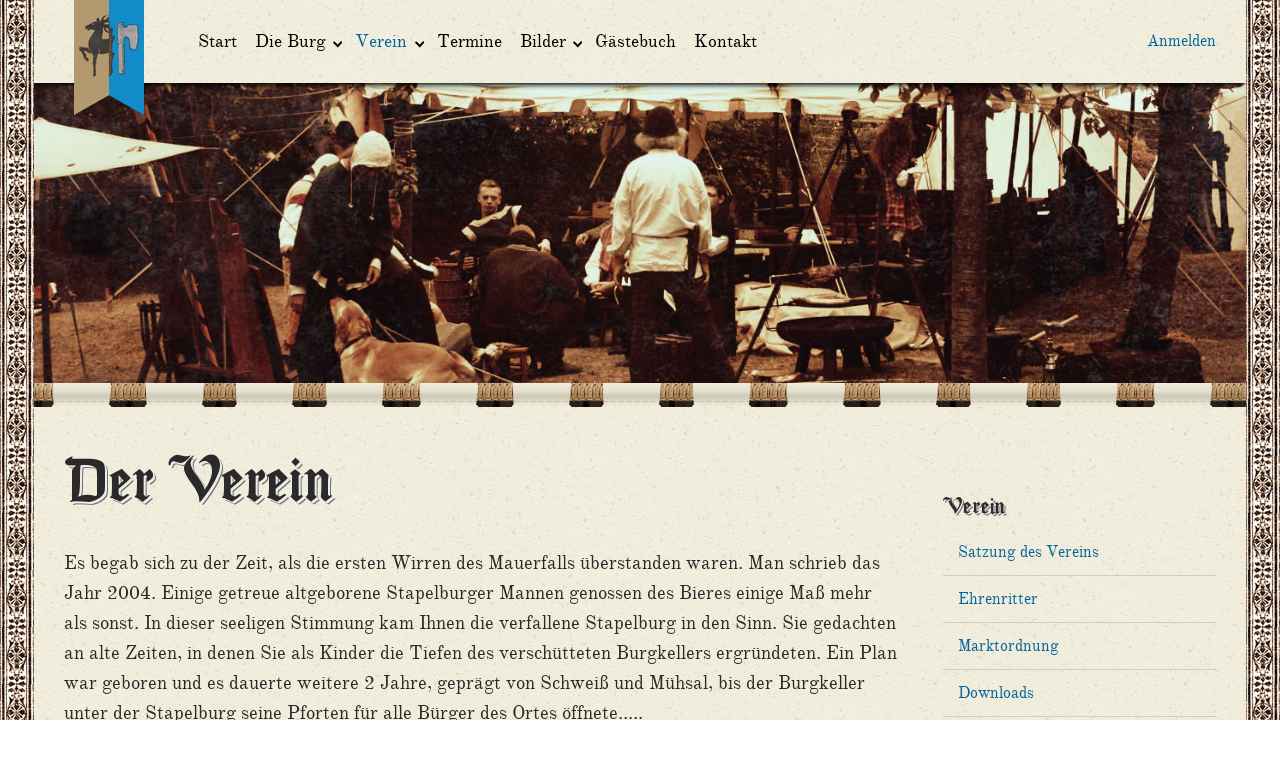

--- FILE ---
content_type: text/html; charset=utf-8
request_url: https://www.die-stapelburg.de/der-verein
body_size: 7882
content:
<!DOCTYPE html>
<!--[if lt IE 7]><html class="ie ie6 lt-ie10 lt-ie9 lt-ie8" lang="de" dir="ltr"><![endif]-->
<!--[if IE 7]><html class="ie ie7 lt-ie10 lt-ie9 lt-ie8" lang="de" dir="ltr"><![endif]-->
<!--[if IE 8]><html class="ie ie8 lt-ie10 lt-ie9" lang="de" dir="ltr"><![endif]-->
<!--[if IE 9]><html class="ie ie9 lt-ie10" lang="de" dir="ltr"><![endif]-->
<!--[if (gt IE 9)|!(IE)]><!--><html lang="de" dir="ltr" prefix="content: http://purl.org/rss/1.0/modules/content/ dc: http://purl.org/dc/terms/ foaf: http://xmlns.com/foaf/0.1/ og: http://ogp.me/ns# rdfs: http://www.w3.org/2000/01/rdf-schema# sioc: http://rdfs.org/sioc/ns# sioct: http://rdfs.org/sioc/types# skos: http://www.w3.org/2004/02/skos/core# xsd: http://www.w3.org/2001/XMLSchema#"><!--<![endif]-->
<head>
<meta name="google-site-verification" content="uALkwbYMcGemu2WdzrKWUbPRrclSi1rO6JcQaxSh1qQ" />
<meta charset="utf-8" />
<link rel="shortcut icon" href="https://www.die-stapelburg.de/sites/default/files/favicon_0.ico" type="image/vnd.microsoft.icon" />
<meta name="description" content="Es begab sich zu der Zeit, als die ersten Wirren des Mauerfalls überstanden waren. Man schrieb das Jahr 2004. Einige getreue altgeborene Stapelburger Mannen genossen des Bieres einige Maß mehr als sonst. In dieser seeligen Stimmung kam Ihnen die verfallene Stapelburg in den Sinn. Sie gedachten an alte Zeiten, in denen Sie als Kinder die Tiefen des verschütteten Burgkellers" />
<meta name="viewport" content="width=device-width, initial-scale=1" />
<meta name="MobileOptimized" content="width" />
<meta name="HandheldFriendly" content="true" />
<meta name="apple-mobile-web-app-capable" content="yes" />
<link rel="canonical" href="https://www.die-stapelburg.de/der-verein" />
<link rel="shortlink" href="https://www.die-stapelburg.de/node/70" />
<title>Der Verein | Die Stapelburg - Interessengemeinschaft Burgberg e.V</title>
<link type="text/css" rel="stylesheet" href="https://www.die-stapelburg.de/sites/default/files/css/css_xE-rWrJf-fncB6ztZfd2huxqgxu4WO-qwma6Xer30m4.css" media="all" />
<link type="text/css" rel="stylesheet" href="https://www.die-stapelburg.de/sites/default/files/css/css__LeQxW73LSYscb1O__H6f-j_jdAzhZBaesGL19KEB6U.css" media="all" />
<link type="text/css" rel="stylesheet" href="https://www.die-stapelburg.de/sites/default/files/css/css_ole0NVKeBDqT2lkfezSy7DbJ6Et6v5m25YQB8tUhBnU.css" media="all" />
<link type="text/css" rel="stylesheet" href="https://www.die-stapelburg.de/sites/default/files/css/css_k7my3Ywb9oKJaOgSudoC9036YcOuL5UgOgk1MaZoOmw.css" media="all" />
<link type="text/css" rel="stylesheet" href="https://www.die-stapelburg.de/sites/default/files/css/css_7u5833kRAn2TQmBuNM844ez4mpE5HqF6MQhHN-XbcOA.css" media="screen" />
<link type="text/css" rel="stylesheet" href="https://www.die-stapelburg.de/sites/default/files/css/css_J9DmrhpATwzIKlPACpo6Gu5yHB5jyDkcCxIK3knVrAs.css" media="only screen" />
<link type="text/css" rel="stylesheet" href="https://www.die-stapelburg.de/sites/default/files/css/css_4fP_hsERd0xQH7lNpVdbL7FJnil6bU35M5r8HYbtmeo.css" media="all" />

<!--[if (lt IE 9)&(!IEMobile 7)]>
<link type="text/css" rel="stylesheet" href="https://www.die-stapelburg.de/sites/default/files/css/css_vp3pjRzdKqWm4_rtucO-k6_b8rg4n7OPjuoPbfrgUhg.css" media="screen" />
<![endif]-->
<script src="https://www.die-stapelburg.de/sites/default/files/js/js_PXisNDMr2OpfZTIfTumyA6qlK_bT4tc8gwpHe8DLdUI.js"></script>
<script src="https://www.die-stapelburg.de/sites/default/files/js/js_VMxVVukkzX-_amCBDFRncNizM8ZJKQZmX0nxh-KB1YQ.js"></script>
<script src="https://www.die-stapelburg.de/sites/default/files/js/js_wAvQONjVF_bXOwSx9N0vX_Zew_XPGVNJH-sm60CXdqo.js"></script>
<script src="https://www.die-stapelburg.de/sites/default/files/js/js_L8aTkCRwr9UYljvEkc4xWXHCX1HeiZVUot55YnLQBnc.js"></script>
<script src="https://www.die-stapelburg.de/sites/default/files/js/js_RAbryHWfQzEy_BqmqpECSqZoALhIDsupTnT3c8tF6KE.js"></script>
<script src="https://www.die-stapelburg.de/sites/default/files/js/js_zoIR6wxkKoF46wcDgqzuONs_b9HoqrZKgR3ptlHozWg.js"></script>
<script>jQuery.extend(Drupal.settings, {"basePath":"\/","pathPrefix":"","ajaxPageState":{"theme":"diestapelburg","theme_token":"tU2oywPshYnDfp2mICWbr01LWEnqIZHmzj3EiVAmdJE","jquery_version":"1.7","js":{"0":1,"1":1,"sites\/all\/modules\/clientside_validation\/clientside_validation.ie8.js":1,"sites\/all\/modules\/clientside_validation\/clientside_validation.js":1,"sites\/all\/modules\/jquery_update\/replace\/jquery\/1.7\/jquery.min.js":1,"misc\/jquery-extend-3.4.0.js":1,"misc\/jquery-html-prefilter-3.5.0-backport.js":1,"misc\/jquery.once.js":1,"misc\/drupal.js":1,"sites\/all\/libraries\/fitvids\/jquery.fitvids.js":1,"sites\/all\/modules\/jquery_update\/replace\/ui\/ui\/minified\/jquery.ui.core.min.js":1,"sites\/all\/modules\/jquery_update\/replace\/ui\/external\/jquery.cookie.js":1,"sites\/all\/modules\/jquery_update\/replace\/misc\/jquery.form.min.js":1,"misc\/ajax.js":1,"sites\/all\/modules\/jquery_update\/js\/jquery_update.js":1,"sites\/all\/modules\/fit_text\/jquery.fittext.js":1,"sites\/all\/modules\/extlink\/extlink.js":1,"sites\/all\/modules\/modal_forms\/js\/modal_forms_register.js":1,"public:\/\/languages\/de_wEgp4qEkrMwn77wC1IwgcI_lM1RnCA8nTiOqcQK-9bU.js":1,"misc\/progress.js":1,"sites\/all\/modules\/ctools\/js\/modal.js":1,"sites\/all\/modules\/modal_forms\/js\/modal_forms_popup.js":1,"sites\/all\/modules\/responsive_menus\/styles\/meanMenu\/jquery.meanmenu.min.js":1,"sites\/all\/modules\/responsive_menus\/styles\/meanMenu\/responsive_menus_mean_menu.js":1,"sites\/all\/modules\/clientside_validation\/jquery-validate\/jquery.validate.js":1,"sites\/all\/modules\/fancy_login\/js\/fancy_login.js":1,"sites\/all\/libraries\/superfish\/jquery.hoverIntent.minified.js":1,"sites\/all\/libraries\/superfish\/superfish.js":1,"sites\/all\/libraries\/easing\/jquery.easing.js":1,"sites\/all\/libraries\/superfish\/supersubs.js":1,"sites\/all\/modules\/superfish\/superfish.js":1,"sites\/all\/themes\/diestapelburg\/scripts\/extras.js":1,"sites\/all\/themes\/diestapelburg\/scripts\/jquery.row-grid.js":1,"sites\/all\/themes\/adaptivetheme\/at_core\/scripts\/scalefix.js":1},"css":{"modules\/system\/system.base.css":1,"modules\/system\/system.menus.css":1,"modules\/system\/system.messages.css":1,"modules\/system\/system.theme.css":1,"misc\/ui\/jquery.ui.core.css":1,"misc\/ui\/jquery.ui.theme.css":1,"modules\/comment\/comment.css":1,"sites\/all\/modules\/date\/date_api\/date.css":1,"sites\/all\/modules\/date\/date_popup\/themes\/datepicker.1.7.css":1,"modules\/field\/theme\/field.css":1,"sites\/all\/modules\/freepager\/freepager.css":1,"modules\/node\/node.css":1,"modules\/search\/search.css":1,"modules\/user\/user.css":1,"sites\/all\/modules\/views_sexy_throbber\/css\/views_sexy_throbber.css":1,"sites\/all\/modules\/extlink\/extlink.css":1,"sites\/all\/modules\/views\/css\/views.css":1,"sites\/all\/modules\/ckeditor\/css\/ckeditor.css":1,"sites\/all\/modules\/codefilter\/codefilter.css":1,"sites\/all\/modules\/ctools\/css\/ctools.css":1,"sites\/all\/modules\/ctools\/css\/modal.css":1,"sites\/all\/modules\/modal_forms\/css\/modal_forms_popup.css":1,"sites\/all\/modules\/responsive_menus\/styles\/meanMenu\/meanmenu.min.css":1,"sites\/all\/modules\/fancy_login\/css\/fancy_login.css":1,"sites\/all\/libraries\/superfish\/css\/superfish.css":1,"sites\/all\/libraries\/superfish\/style\/stapelburg.css":1,"sites\/all\/themes\/adaptivetheme\/at_core\/css\/at.layout.css":1,"sites\/all\/themes\/diestapelburg\/css\/global.base.css":1,"sites\/all\/themes\/diestapelburg\/css\/global.styles.css":1,"sites\/all\/themes\/diestapelburg\/generated_files\/diestapelburg.responsive.layout.css":1,"sites\/all\/themes\/diestapelburg\/generated_files\/diestapelburg.responsive.styles.css":1,"sites\/default\/files\/fontyourface\/font.css":1,"public:\/\/fontyourface\/local_fonts\/OldStandard-normal-normal\/stylesheet.css":1,"public:\/\/fontyourface\/local_fonts\/Seagram-normal-normal\/stylesheet.css":1,"sites\/all\/themes\/diestapelburg\/generated_files\/diestapelburg.lt-ie9.layout.css":1}},"CToolsModal":{"loadingText":"Wird geladen ...","closeText":"Fenster schlie\u00dfen","closeImage":"\u003Cimg typeof=\u0022foaf:Image\u0022 class=\u0022image-style-none\u0022 src=\u0022https:\/\/www.die-stapelburg.de\/sites\/all\/modules\/ctools\/images\/icon-close-window.png\u0022 alt=\u0022Fenster schlie\u00dfen\u0022 title=\u0022Fenster schlie\u00dfen\u0022 \/\u003E","throbber":"\u003Cimg typeof=\u0022foaf:Image\u0022 class=\u0022image-style-none\u0022 src=\u0022https:\/\/www.die-stapelburg.de\/sites\/all\/modules\/ctools\/images\/throbber.gif\u0022 alt=\u0022Laden\u0022 title=\u0022Wird geladen ...\u0022 \/\u003E"},"modal-popup-small":{"modalSize":{"type":"fixed","width":300,"height":300},"modalOptions":{"opacity":0.85,"background":"#000"},"animation":"fadeIn","modalTheme":"ModalFormsPopup","throbber":"\u003Cimg typeof=\u0022foaf:Image\u0022 class=\u0022image-style-none\u0022 src=\u0022https:\/\/www.die-stapelburg.de\/sites\/all\/modules\/modal_forms\/images\/loading_animation.gif\u0022 alt=\u0022Wird geladen ...\u0022 title=\u0022Laden\u0022 \/\u003E","closeText":"Schlie\u00dfen"},"modal-popup-medium":{"modalSize":{"type":"fixed","width":550,"height":450},"modalOptions":{"opacity":0.85,"background":"#000"},"animation":"fadeIn","modalTheme":"ModalFormsPopup","throbber":"\u003Cimg typeof=\u0022foaf:Image\u0022 class=\u0022image-style-none\u0022 src=\u0022https:\/\/www.die-stapelburg.de\/sites\/all\/modules\/modal_forms\/images\/loading_animation.gif\u0022 alt=\u0022Wird geladen ...\u0022 title=\u0022Laden\u0022 \/\u003E","closeText":"Schlie\u00dfen"},"modal-popup-large":{"modalSize":{"type":"scale","width":0.8,"height":0.8},"modalOptions":{"opacity":0.85,"background":"#000"},"animation":"fadeIn","modalTheme":"ModalFormsPopup","throbber":"\u003Cimg typeof=\u0022foaf:Image\u0022 class=\u0022image-style-none\u0022 src=\u0022https:\/\/www.die-stapelburg.de\/sites\/all\/modules\/modal_forms\/images\/loading_animation.gif\u0022 alt=\u0022Wird geladen ...\u0022 title=\u0022Laden\u0022 \/\u003E","closeText":"Schlie\u00dfen"},"better_exposed_filters":{"views":{"termine":{"displays":{"block_1":{"filters":[]}}},"startseite":{"displays":{"block":{"filters":[]},"block_3":{"filters":[]},"block_4":{"filters":[]}}}}},"responsive_menus":[{"selectors":"#block-superfish-1","container":"body","trigger_txt":"\u003Cspan \/\u003E\u003Cspan \/\u003E\u003Cspan \/\u003E","close_txt":"x","close_size":"18px","position":"right","media_size":"768","show_children":"1","expand_children":"1","expand_txt":"+","contract_txt":"-","remove_attrs":"1","responsive_menus_style":"mean_menu"}],"extlink":{"extTarget":"_blank","extClass":"ext","extLabel":"(link is external)","extImgClass":true,"extSubdomains":1,"extExclude":"","extInclude":"\\.(pdf|PDF)","extCssExclude":"","extCssExplicit":"","extAlert":0,"extAlertText":"This link will take you to an external web site.","mailtoClass":"mailto","mailtoLabel":"(link sends e-mail)"},"urlIsAjaxTrusted":{"\/search\/node":true,"\/system\/ajax":true,"\/der-verein?destination=node\/70":true},"superfish":{"1":{"id":"1","sf":{"delay":"1200","animation":{"opacity":"show","height":["show","easeOutQuad"]},"speed":200,"autoArrows":true,"dropShadows":false,"disableHI":false},"plugins":{"supposition":false,"bgiframe":false,"supersubs":{"minWidth":"12","maxWidth":"37","extraWidth":1}}}},"ajax":{"edit-submit-1763251415":{"wrapper":"fancy_login_user_login_block_wrapper","callback":"fancy_login_user_login_block_ajax_callback","event":"mousedown","keypress":true,"prevent":"click","url":"\/system\/ajax","submit":{"_triggering_element_name":"op","_triggering_element_value":"Anmelden"}}},"fancyLogin":{"screenFadeColor":"white","screenFadeZIndex":"1000","loginBoxBackgroundColor":"white","loginBoxTextColor":"black","loginBoxBorderColor":"black","loginBoxBorderWidth":"3px","loginBoxBorderStyle":"solid","loginPath":"user\/login","dimFadeSpeed":100,"boxFadeSpeed":100,"hideObjects":0,"disableRegistration":0},"clientsideValidation":{"forms":{"user-login-form":{"errorPlacement":"1","general":{"errorClass":"error","wrapper":"li","validateTabs":0,"scrollTo":1,"scrollSpeed":"1000","disableHtml5Validation":1,"validateOnBlur":"1","validateOnBlurAlways":"0","validateOnKeyUp":"1","validateBeforeAjax":"0","validateOnSubmit":"1","showMessages":"0","errorElement":"label"},"rules":{"name":{"required":true,"messages":{"required":"Das Feld Benutzername ist erforderlich.","maxlength":"Benutzername muss weniger als 60 Werte enthalten."},"maxlength":60},"pass":{"required":true,"messages":{"required":"Das Feld Passwort ist erforderlich.","maxlength":"Passwort muss weniger als 128 Werte enthalten."},"maxlength":128}}},"search-form":{"errorPlacement":"1","general":{"errorClass":"error","wrapper":"li","validateTabs":0,"scrollTo":1,"scrollSpeed":"1000","disableHtml5Validation":1,"validateOnBlur":"1","validateOnBlurAlways":"0","validateOnKeyUp":"1","validateBeforeAjax":"0","validateOnSubmit":"1","showMessages":"0","errorElement":"label"},"rules":{"keys":{"maxlength":255,"messages":{"maxlength":"Zu suchende Schl\u00fcsselw\u00f6rter muss weniger als 255 Werte enthalten."}}}}},"general":{"usexregxp":0,"months":{"Januar":1,"Jan":1,"Februar":2,"Feb":2,"M\u00e4rz":3,"M\u00e4r":3,"April":4,"Apr":4,"Mai":5,"Juni":6,"Jun":6,"Juli":7,"Jul":7,"August":8,"Aug":8,"September":9,"Sep":9,"Oktober":10,"Okt":10,"November":11,"Nov":11,"Dezember":12,"Dez":12}},"groups":{"user-login-form":{},"search-form":{}}}});</script>
<!--[if lt IE 9]>
<script src="https://www.die-stapelburg.de/sites/all/themes/adaptivetheme/at_core/scripts/html5.js?r1lenl"></script>
<![endif]-->
</head>
<body class="html not-front not-logged-in one-sidebar sidebar-second page-node page-node- page-node-70 node-type-page site-name-hidden">
  <div id="skip-link" class="nocontent">
    <a href="#main-content" class="element-invisible element-focusable">Direkt zum Inhalt</a>
  </div>
    <header id="header" class="clearfix" role="banner">
    
  <div class="header-inner">
    <div id="branding" class="branding-elements clearfix">
            <div id="logo"> <a href="/" title="Startseite"><img class="site-logo image-style-none" typeof="foaf:Image" src="https://www.die-stapelburg.de/sites/default/files/wappen-stapelburg2_0.png" alt="Die Stapelburg - Interessengemeinschaft Burgberg e.V" /></a> </div>
                  <hgroup class="element-invisible" id="name-and-slogan">
                <h1 class="element-invisible" id="site-name"><a href="/" title="Startseite">Die Stapelburg - Interessengemeinschaft Burgberg e.V</a></h1>
                      </hgroup>
          </div>
            <div class="login-block">
      <a href="/user/login?destination=node/70">Anmelden</a>    </div>
        <div id="header-nav" class="region clearfix"> <div class="region region-header-nav"><div class="region-inner clearfix"><nav id="block-superfish-1" class="block block-superfish no-title" ><div class="block-inner clearfix">  
  
  <div class="block-content content"><ul id="superfish-1" class="menu sf-menu sf-main-menu sf-horizontal sf-style-stapelburg sf-total-items-7 sf-parent-items-3 sf-single-items-4"><li id="menu-236-1" class="first odd sf-item-1 sf-depth-1 sf-no-children"><a href="/" title="" class="sf-depth-1">Start</a></li><li id="menu-777-1" class="middle even sf-item-2 sf-depth-1 sf-total-children-4 sf-parent-children-0 sf-single-children-4 menuparent"><a href="/die-stapelburg-und-ihre-geschichte" class="sf-depth-1 menuparent">Die Burg</a><ul><li id="menu-1590-1" class="first odd sf-item-1 sf-depth-2 sf-no-children"><a href="/der-ort-stapelburg" class="sf-depth-2">Der Ort Stapelburg</a></li><li id="menu-1589-1" class="middle even sf-item-2 sf-depth-2 sf-no-children"><a href="/die-sage-der-stapelburg" class="sf-depth-2">Die Sage der Stapelburg</a></li><li id="menu-2267-1" class="middle odd sf-item-3 sf-depth-2 sf-no-children"><a href="/die-zeittafel-der-stapelburg" class="sf-depth-2">Die Stapelburg Zeittafel</a></li><li id="menu-1988-1" class="last even sf-item-4 sf-depth-2 sf-no-children"><a href="/das-21-stapelburger-burgfest" class="sf-depth-2">Das Burgfest</a></li></ul></li><li id="menu-1588-1" class="active-trail middle odd sf-item-3 sf-depth-1 sf-total-children-5 sf-parent-children-0 sf-single-children-5 menuparent"><a href="/der-verein" class="sf-depth-1 menuparent active">Verein</a><ul><li id="menu-1591-1" class="first odd sf-item-1 sf-depth-2 sf-no-children"><a href="/satzung-des-vereins" class="sf-depth-2">Satzung des Vereins</a></li><li id="menu-1986-1" class="middle even sf-item-2 sf-depth-2 sf-no-children"><a href="/ehrenritter-der-stapelburg" class="sf-depth-2">Ehrenritter</a></li><li id="menu-1987-1" class="middle odd sf-item-3 sf-depth-2 sf-no-children"><a href="/marktordnung" class="sf-depth-2">Marktordnung</a></li><li id="menu-1991-1" class="middle even sf-item-4 sf-depth-2 sf-no-children"><a href="/downloads" class="sf-depth-2">Downloads</a></li><li id="menu-2053-1" class="last odd sf-item-5 sf-depth-2 sf-no-children"><a href="/sponsoren-freunde" class="sf-depth-2">Sponsoren &amp; Freunde</a></li></ul></li><li id="menu-626-1" class="middle even sf-item-4 sf-depth-1 sf-no-children"><a href="/termine" class="sf-depth-1">Termine</a></li><li id="menu-1994-1" class="middle odd sf-item-5 sf-depth-1 sf-total-children-1 sf-parent-children-0 sf-single-children-1 menuparent"><a href="/bildergalerie" class="sf-depth-1 menuparent">Bilder</a><ul><li id="menu-2502-1" class="firstandlast odd sf-item-1 sf-depth-2 sf-no-children"><a href="/videos" class="sf-depth-2">Videos</a></li></ul></li><li id="menu-1938-1" class="middle even sf-item-6 sf-depth-1 sf-no-children"><a href="/gaestebuch" class="sf-depth-1">Gästebuch</a></li><li id="menu-1984-1" class="last odd sf-item-7 sf-depth-1 sf-no-children"><a href="/kontakt" class="sf-depth-1">Kontakt</a></li></ul></div>
  </div></nav></div></div> </div>
          </div>
  </header>
  <div id="header-image" class="region backgroundimage">  </div>
  <div id="page-border-top"></div>
  <div id="page" class="container page">             <div id="columns" class="columns clearfix">
      <div id="content-column" class="content-column" role="main">
        <div class="content-inner">    <section id="main-content">                     <header id="main-content-header" class="clearfix">
                      </header>
                              <h1 id="page-title"> Der Verein </h1>
                              <div id="content" class="region clearfix"> <div id="block-system-main" class="block block-system no-title" >  
  
  <article id="node-70" class="node node-page article clearfix" about="/der-verein" typeof="foaf:Document" role="article">          <div class="node-content"> <div class="field field-name-body field-type-text-with-summary field-label-hidden view-mode-full"><div class="field-items"><div class="field-item even" property="content:encoded"><p>Es begab sich zu der Zeit, als die ersten Wirren des Mauerfalls überstanden waren. Man schrieb das Jahr 2004. Einige getreue altgeborene Stapelburger Mannen genossen des Bieres einige Maß mehr als sonst. In dieser seeligen Stimmung kam Ihnen die verfallene Stapelburg in den Sinn. Sie gedachten an alte Zeiten, in denen Sie als Kinder die Tiefen des verschütteten Burgkellers ergründeten. Ein Plan war geboren und es dauerte weitere 2 Jahre, geprägt von Schweiß und Mühsal, bis der Burgkeller unter der Stapelburg seine Pforten für alle Bürger des Ortes öffnete.....</p>
<p>	Mit der Gründung des Vereins "Interessengemeinschaft Burgberg e.V." Stapelburg im November 2004 wurde die rechtliche Grundlage für ein beispielloses ehrenamtliches Engagement in der Vereintätigkeit unseres Ortes geschaffen.</p>
<p>	In nur wenigen Monaten organisierten sich bis zu einhundert geschichtlich interessierte und heimatverbundene Bürger als aktive und passive Mitglieder in unserem Verein.</p>
<p>	Heute, nach über zehn jähriger Vereinsgeschichte können wir mit Stolz auf die geleistete Arbeit zurückblicken. Durch jährlich weit über tausend Stunden ehrenamlicher Arbeit wurde für unsere Gemeinde ein fast vergessenes Kulturgut wieder entdeckt und umfangreich saniert.</p>
<p>	Die<strong> "Stapelburg" </strong>reiht sich damit nahtlos in die zahlreichen interessanten mittelalterlichen Baudenkmäler unserer Region ein und hat sich zu einem beliebten Ausflugsziel entwickelt.</p>
<p>	Ein Besuch lohnt sich ! Begeben Sie sich auf eine Zeitreise ins<strong> "Erlebnis Mittelalter "</strong> -  oder mache Sie mit bei der Erforschung und Erhaltung dieses mittelalterlichen Kulturgutes am Rande des Nordharzes - und werden Sie Vereinsmitglied ! </p>
</div></div></div> </div>
        <div id="comment-wrapper-nid-70"></div> <span property="dc:title" content="Der Verein" class="rdf-meta element-hidden"></span><span property="sioc:num_replies" content="0" datatype="xsd:integer" class="rdf-meta element-hidden"></span> 
</article>

  </div> </div>
                      </section> </div>
         </div>
            <div class="region region-sidebar-second sidebar"><div class="region-inner clearfix"><nav id="block-menu-block-1" class="block block-menu-block"  role="navigation"><div class="block-inner clearfix">  
      <h2 class="block-title">Verein</h2>
  
  <div class="block-content content"><div class="menu-block-wrapper menu-block-1 menu-name-main-menu parent-mlid-0 menu-level-2">
  <ul class="menu clearfix"><li class="first leaf menu-mlid-1591 menu-depth-2 menu-item-1591"><a href="/satzung-des-vereins">Satzung des Vereins</a></li><li class="leaf menu-mlid-1986 menu-depth-2 menu-item-1986"><a href="/ehrenritter-der-stapelburg">Ehrenritter</a></li><li class="leaf menu-mlid-1987 menu-depth-2 menu-item-1987"><a href="/marktordnung">Marktordnung</a></li><li class="leaf menu-mlid-1991 menu-depth-2 menu-item-1991"><a href="/downloads">Downloads</a></li><li class="last leaf menu-mlid-2053 menu-depth-2 menu-item-2053"><a href="/sponsoren-freunde">Sponsoren &amp; Freunde</a></li></ul></div>
</div>
  </div></nav><section id="block-views-termine-block-1" class="block block-views" ><div class="block-inner clearfix">  
      <h2 class="block-title">Nächster Termin</h2>
  
  <div class="block-content content"><div class="view view-termine view-id-termine view-display-id-block_1 view-dom-id-4895512e89b2cc7c6515df277fd6db48">
        
  
  
      <div class="view-content">
        <div class="views-row views-row-1 views-row-odd views-row-first views-row-last contextual-links-region">
      
          <span class="date-display-single" property="dc:date" datatype="xsd:dateTime" content="2025-12-05T18:00:00+01:00">Freitag, 5 Dezember, 2025 - 18:00</span>
<strong>Vereinsweihnachtsfeier</strong>

    
  <div class="views-field views-field-contextual-links">        <span class="field-content"></span>  </div>  </div>
    </div>
  
  
  
  
  
  
</div></div>
  </div></section></div></div>    </div>
     </div>
      <footer id="footer" class="clearfix" role="contentinfo"> <div class="region region-footer"><div class="region-inner clearfix"><section id="block-block-1" class="block block-block" ><div class="block-inner clearfix">  
      <h2 class="block-title">Bedürfet Ihr eines Rates?</h2>
  
  <div class="block-content content"><p><a class="k-link" href="/kontakt">Schreibt uns</a></p>
<p>© Interessengemeinschaft Burgberg e.V.<br />
Trift 5, 38871 Stapelburg</p>
</div>
  </div></section><nav id="block-menu-block-2" class="block block-menu-block no-title"  role="navigation"><div class="block-inner clearfix">  
  
  <div class="block-content content"><div class="menu-block-wrapper menu-block-2 menu-name-menu-footer-menue parent-mlid-0 menu-level-1">
  <ul class="menu clearfix"><li class="first leaf menu-mlid-2427 menu-depth-1 menu-item-2427"><a href="/haftungsausschluss">Haftungsausschluss</a></li><li class="leaf menu-mlid-2425 menu-depth-1 menu-item-2425"><a href="/hausordnung">Hausordnung</a></li><li class="last leaf menu-mlid-2426 menu-depth-1 menu-item-2426"><a href="/impressum">Impressum</a></li></ul></div>
</div>
  </div></nav><div id="block-block-4" class="block block-block no-title" ><div class="block-inner clearfix">  
  
  <div class="block-content content"><p><a class="nicklink" href="http://nickstedt.de" title="nickstedt webdesign">nickstedt</a></p>
</div>
  </div></div></div></div> </footer>
    <div id="left"></div>
  <div id="right"></div>
  <div class="region region-page-bottom"><div class="region-inner clearfix"><div id="fancy_login_dim_screen"></div><div id="fancy_login_login_box"><div id="fancy_login_form_contents"><a href="#" id="fancy_login_close_button">X</a><div id="fancy_login_user_login_block_wrapper"><form action="/der-verein?destination=node/70" method="post" id="user-login-form" accept-charset="UTF-8"><div><div class="form-item form-type-textfield form-item-name">
  <label for="edit-name--2">Benutzername <span class="form-required" title="Diese Angabe wird benötigt.">*</span></label>
 <input type="text" id="edit-name--2" name="name" value="" size="15" maxlength="60" class="form-text required" />
</div>
<div class="form-item form-type-password form-item-pass">
  <label for="edit-pass--2">Passwort <span class="form-required" title="Diese Angabe wird benötigt.">*</span></label>
 <input type="password" id="edit-pass--2" name="pass" size="15" maxlength="128" class="form-text required" />
</div>
<div class="item-list"><ul><li class="even first last"><a href="/user/password" title="Ein neues Passwort per E-Mail anfordern.">Neues Passwort anfordern</a></li></ul></div><input type="hidden" name="form_build_id" value="form-27QEQyMPEORk0GSocVRyoLrjQo6nTS85-39uI9snJS0" />
<input type="hidden" name="form_id" value="fancy_login_user_login_block" />
<div class="form-actions form-wrapper" id="edit-actions--2"><input type="submit" id="edit-submit-1763251415" name="op" value="Anmelden" class="form-submit" /></div></div></form></div></div></div></div></div><script>/* Output by FitVids module */
(function ($) {
    Drupal.behaviors.fitvids = {
      attach: function (context, settings) {
if ($(".media-youtube-outer-wrapper").length) {
 $(".media-youtube-outer-wrapper").removeAttr("style");
 $(".media-youtube-preview-wrapper").removeAttr("style");
 $(".media-youtube-outer-wrapper").removeClass("media-youtube-outer-wrapper");
 $(".media-youtube-preview-wrapper").removeClass("media-youtube-preview-wrapper");
}
if ($(".media-vimeo-outer-wrapper").length) {
 $(".media-vimeo-outer-wrapper").removeAttr("style");
 $(".media-vimeo-preview-wrapper").removeAttr("style");
 $(".media-vimeo-outer-wrapper").removeClass("media-vimeo-outer-wrapper");
 $(".media-vimeo-preview-wrapper").removeClass("media-vimeo-preview-wrapper");
}
$(".region", context).fitVids();
}
      };
    }(jQuery));</script>
<script>// Output by Fit Text module
jQuery(".view-header h2").fitText(1.2);
</script>
<script src="https://www.die-stapelburg.de/sites/default/files/js/js_BtYET4zGD5BBeNTxNsBZfi6gYFlytQ2djDH3GuHImqY.js"></script>
</body>
</html>


--- FILE ---
content_type: text/css
request_url: https://www.die-stapelburg.de/sites/default/files/css/css_7u5833kRAn2TQmBuNM844ez4mpE5HqF6MQhHN-XbcOA.css
body_size: 9404
content:
.container{margin:0 auto;}.content-inner{min-height:1px;}.lt-ie7 .content-inner{height:1px;}#content-column,.content-column{width:100%;}.clearfix:after{content:"";display:table;clear:both;}.clearfix{zoom:1;}.one-column .region,div.at-panel .region-conditional-stack{float:none;display:block;clear:both;width:100%;}.lt-ie8 .at-panel{overflow:hidden;}
article,aside,details,figcaption,figure,footer,header,hgroup,nav,section,summary{display:block;}audio,canvas,video{display:inline-block;*display:inline;*zoom:1;}audio:not([controls]){display:none;height:0;}[hidden]{display:none;}html{font-size:100%;-webkit-text-size-adjust:100%;line-height:1.8;height:100%;overflow-y:scroll;}body{min-height:100%;margin:0;padding:0;-webkit-font-smoothing:antialiased;font-smoothing:antialiased;text-rendering:optimizeLegibility\9;}button,input,select,textarea{font-family:sans-serif;}a:focus{outline:thin dotted;}a:hover,a:active{outline:0;}h1{font-size:2em;margin:0.67em 0;}h2{font-size:1.5em;margin:0.83em 0;}h3{font-size:1.17em;margin:1em 0;}h4{font-size:1em;margin:1.33em 0;}h5{font-size:0.83em;margin:1.67em 0;}h6{font-size:0.75em;margin:2.33em 0;}abbr[title]{border-bottom:1px dotted;}b,strong{font-weight:700;}blockquote{margin:1em 40px;}dfn{font-style:italic;}mark{background:#ff0;color:#000;}p,pre{margin:0 0 1.5em;}pre,code,kbd,samp{font-family:monospace,serif;_font-family:'courier new',monospace;font-size:1em;}pre{white-space:pre;white-space:pre-wrap;word-wrap:break-word;}q{quotes:none;}q:before,q:after{content:'';content:none;}small{font-size:75%;}sub,sup{font-size:75%;line-height:0;position:relative;vertical-align:baseline;}sup{top:-0.5em;}sub{bottom:-0.25em;}dl,menu,ol,ul{margin:1em 0;}dd{margin:0 0 0 40px;}menu,ol,ul{padding:0 0 0 40px;}nav ul,nav ol{list-style:none;list-style-image:none;}img{-ms-interpolation-mode:bicubic;}svg:not(:root){overflow:hidden;}figure{margin:0;}form{margin:0;}fieldset{margin:0 2px;padding:0.35em 0.625em 0.75em;}legend{border:0;padding:0;white-space:normal;*margin-left:-7px;}button,input,select,textarea{font-size:100%;margin:0;vertical-align:baseline;*vertical-align:middle;}button,input{line-height:normal;}button,input[type="button"],input[type="reset"],input[type="submit"]{cursor:pointer;-webkit-appearance:button;*overflow:visible;}button[disabled],input[disabled]{cursor:default;}input[type="checkbox"],input[type="radio"]{box-sizing:border-box;padding:0;*height:13px;*width:13px;}input[type="search"]{-webkit-appearance:textfield;-moz-box-sizing:content-box;-webkit-box-sizing:content-box;box-sizing:content-box;}input[type="search"]::-webkit-search-decoration,input[type="search"]::-webkit-search-cancel-button{-webkit-appearance:none;}button::-moz-focus-inner,input::-moz-focus-inner{border:0;padding:0;}textarea{overflow:auto;vertical-align:top;}table{border:1px solid;border-spacing:0;border-collapse:collapse;font-size:inherit;font:100%;}#main-content,.block-inner,.pane-inner,.menu-wrapper,.branding-elements,.breadcrumb-wrapper,.attribution,.at-panel .rounded-corner,.block-panels-mini > .block-title,div.messages{margin-left:10px;margin-right:10px;}#content .panel-display,#content .panel-flexible{margin-left:-10px;margin-right:-10px;}img{height:auto;-ms-interpolation-mode:bicubic;}img,embed,object,video{max-width:100%;}.lt-ie9 img,.lt-ie9 object,.lt-ie9 embed,.lt-ie9 video{max-width:none;}#map img,.gmap img,.view-gmap img,.openlayers-map img,#getlocations_map_canvas img,#locationmap_map img,.geofieldMap img,.views_horizontal_slider img{max-width:none !important;}header[role=banner],.content-inner,.nav,.region-sidebar-first,.region-sidebar-second,.region-secondary-content,.region-tertiary-content,.region-footer{overflow:visible;word-wrap:break-word;}.ir{display:block !important;text-indent:100%;white-space:nowrap;overflow:hidden;border:0;font:0/0 a;text-shadow:none;color:transparent;background-color:transparent;}.element-invisible{border:0;clip:rect(1px 1px 1px 1px);clip:rect(1px,1px,1px,1px);height:1px;overflow:hidden;padding:0;position:absolute;width:1px;}.element-invisible.element-focusable:active,.element-invisible.element-focusable:focus{clip:auto;height:auto;overflow:visible;position:static;width:auto;}.offscreen{position:absolute;top:-99999em;width:1px;height:1px;overflow:hidden;outline:0;}.element-hidden{display:none;}
*{box-sizing:border-box;}html{background:#fff;color:#2a2a2a;}body{font-family:"Arial",Trebuchet MS,Helvetica Neue,Helvetica,sans-serif;font-size:99.5%;line-height:1.9em;background:#fff url(/sites/all/themes/diestapelburg/images/main-content-bg.png);margin:0 34px;}.field-name-field-extra-text{font-size:1.8em;margin-bottom:25px;line-height:1.3em;}h1,h2,h3,h4,h5{color:#2d2d2d;font-family:"UnifrakturMaguntia",Arial,Helvetica,sans-serif;font-weight:normal;line-height:1.3em;}h1{font-size:1em;line-height:1.2em;color:#707070;text-shadow:2px 2px 0 #EEEEEE,3px 3px 0 #707070;}h2{font-size:2em;text-shadow:1px 1px 0 #EEEEEE,2px 2px 0 #707070;}h3{font-size:1.5em;text-shadow:1px 1px 0 #EEEEEE,2px 2px 0 #707070;}h4{}h5{}h6{}p{font-size:1.2em;}b,strong{}i,em{}dfn{}sup{}sub{}del{}ins{}blockquote{}cite{}q{}address{}ul{}ol{}li{}dl{}dd{}dt{}abbr{}acronym{}pre,code,tt,samp,kbd,var{font-family:Consolas,Monaco,'Courier New',Courier,monospace,sans-serif;}.sidebar .block p{margin:0;padding:15px 0;}.login-block{float:right;margin-top:16px;position:relative;z-index:30;}#page{}#page .container{}#header{background:#fff url(/sites/all/themes/diestapelburg/images/main-content-bg.png);padding:10px 0;-webkit-box-shadow:0 5px 5px -3px #000000;box-shadow:0 5px 5px -3px #000000;position:relative;width:100%;z-index:400;}.header-inner{margin-left:auto;margin-right:auto;max-width:1200px;width:95%;position:relative;}.backgroundimage{max-height:380px;min-height:300px;background-image:url(/sites/all/themes/diestapelburg/images/rotate/rotate.php);background-color:#fff;background-repeat:no-repeat;background-attachment:relativ;background-position:center top;background-size:cover !important;position:relative;}#header-image .block-inner{margin:0;line-height:0;}#header-image .block{margin:0;}#header-image .block img{width:100%;}.overlay{height:100%;left:0;position:absolute;top:0;width:100%;z-index:10;background:url(/sites/all/themes/diestapelburg/images/overlay.png);}.front #header-image{min-height:80px;background:#0f9b88;position:relative;}#header-nav{display:block;margin-left:10%;}#header-nav .block{margin-bottom:0;}#page-border-top{background:url(/sites/all/themes/diestapelburg/images/page-border.png) repeat-x left top;height:24px;}#columns{margin:0;padding:0 20px;position:relative;top:0;}.content-inner{}#content-column{}#main-content{padding:40px 0;}.front #main-content{padding:40px 0;}#content{}#footer{padding:0;background:#000 url(/sites/all/themes/diestapelburg/images/footer-bg-2.jpg) top center;text-align:center;}#footer p{color:#f1eddc;line-height:1.2em;}#footer h2{color:#f1eddc;margin:15px 0;padding-bottom:15px;text-shadow:none;}.region-footer{background:url(/sites/all/themes/diestapelburg/images/footer-region-bg.png) repeat-x center top;padding:100px 20px 40px;}.region-footer .region-inner{width:100%;max-width:960px;margin:0 auto;}#content .panel-display{}#page-wrapper{}#page-wrapper .container{}#leaderboard-wrapper{}#leaderboard-wrapper .container{}#header-wrapper{background:rgba(255,192,203,0.5);}#header-wrapper .container{}#nav-wrapper{}#nav-wrapper .container{}#breadcrumb-wrapper{}#breadcrumb-wrapper .container{}#messages-help-wrapper{}#messages-help-wrapper .container{}#secondary-content-wrapper{}#secondary-content-wrapper .container{}#content-wrapper{}#content-wrapper .container{}#tertiary-content-wrapper{}#tertiary-content-wrapper .container{}.region-burgfest-content{background-image:url(/sites/all/themes/diestapelburg/images/rotateb/rotate.php);background-color:#f2eedd;background-position:center top;background-repeat:no-repeat;background-size:cover;color:#eae1d0;overflow:hidden;text-align:center;margin-bottom:3em;border-bottom:2px dotted #1d0f0f;border-top:2px dotted #1d0f0f;}.region-burgfest-content .region-inner{margin:0 auto;max-width:600px;padding:0;position:relative;}.region-burgfest-content .region-inner .block{margin:0;}.region-burgfest-content .region-inner .block-inner{margin:70px 20px;padding:30px 0;}.region-burgfest-content h2{font-size:4em;margin:0 0 20px 0;color:#eae1d0;line-height:.8em;text-shadow:none;}.region-burgfest-content h3{font-size:2em;color:#eae1d0;line-height:.9em;text-shadow:none;}.region-burgfest-content .views-field-field-countdown{font-size:1.4em;}.countdownHolder{display:none;}#footer-wrapper{background:rgba(255,192,203,0.5);}#footer-wrapper .container{}#branding{float:left;margin:0 10px;position:absolute;z-index:200;top:-10px;}#logo{padding:0;}#logo img{vertical-align:bottom;}#name-and-slogan{}#site-name{margin:0;}#site-name a{}#site-name a:link,#site-name a:visited{text-decoration:none;}#site-name a:hover,#site-name a:focus{text-decoration:underline;}#site-slogan{margin:0;}#main-content-header{}#page-title{color:#2A2A2A;margin:0 auto;font-size:3.5em;padding:0 0 35px 0;}.feed-icon{}#aggregator .feed-source .feed-icon{display:inline;float:none;margin-right:10px;}.feed-details dt,.feed-details dd{display:inline;margin:0;}.more-link{}ul.links{margin:0;padding:0;}ul.links.inline{display:block;}ul.links li{display:inline;list-style:none;padding:0 10px 0 0;}.search-results{margin:0;}#block-menu-block-split-0 .menu li{list-style:none;text-transform:uppercase;font-size:18px;margin-bottom:10px;}#block-menu-block-split-0 .menu li a{color:#6f6f6f;}#block-menu-block-split-0 .menu li a:hover,#block-menu-block-split-0 .menu li.active-trail a{color:#39BDBA;}.region{}.region-inner{}.region-inner .region-inner{}.region-header{}.region-help{}.region-secondary-content{}.region-highlighted{}.region-content-aside{margin-bottom:40px;}.sidebar{padding-top:30px;position:relative;top:-19px;margin-top:40px;}.sidebar .region-inner{margin:15px 0 15px 0;}.region-sidebar-first{}.region-sidebar-second{}.region-tertiary-content{}#page .three-3x33 .region{}#page .three-3x33 .region-three-33-third{margin-right:0;}.mehr a{padding:0;border-bottom:1px dashed #000;}a{text-decoration:none;color:#036599;}a:link,a:visited{color:#036599;}a:active,a.active{}a:hover,a:focus{color:#000;}.nav{clear:both;margin:10px 0;}.nav ul,.nav ul.menu{margin:0;padding:0;}.nav li,.nav ul.menu li{display:inline;float:left;list-style:none;margin:0;padding:0;}.nav li a,.nav ul.menu li a{display:block;white-space:nowrap;padding:0 10px;}.nav li a:visited,.nav ul.menu li a:visited{}.nav li a:hover,.nav li a:focus,.nav ul.menu li a:hover,.nav ul.menu li a:focus{}.nav .block{margin-bottom:0;}ul.menu{padding-left:15px;}ul.menu ul{padding-left:15px;}ul.menu ul ul{}ul.menu ul ul ul{}ul.menu li{margin:0;}ul.menu li.collapsed,ul.menu li.expanded,ul.menu li.leaf{list-style-image:none;list-style-type:none;}ul.menu li a{}ul.menu li a:link,ul.menu li a:visited{}ul.menu li a:active,ul.menu li a.active{}ul.menu li a:hover,ul.menu li a:focus{text-decoration:none;}ul.menu li.active a,ul.menu li.active-trail a{}ul.menu li.first,ul.menu li.last{}.block .menu li.content{padding:0;}.book-navigation{}.book-navigation .page-links{}.book-navigation .page-previous{}.book-navigation .page-next{}.book-navigation .page-up{min-width:2em;white-space:nowrap;}.book-navigation .menu{margin-left:0;}#breadcrumb{margin:10px 0;}#breadcrumb .breadcrumb-label{font-size:1em;display:inline;padding-right:10px;}#breadcrumb .breadcrumb-label:after{content:":";}#breadcrumb ol{margin:0;padding:0;}#breadcrumb .with-breadcrumb-label ol{display:inline;}#breadcrumb li{list-style:none;display:inline;}#breadcrumb li.crumb-first{}#breadcrumb li.crumb-last{}#breadcrumb a{}#breadcrumb a:link,#breadcrumb a:visited{}#breadcrumb a:active,#breadcrumb a.active{}#breadcrumb a:hover,#breadcrumb a:focus{}ul.pager{clear:both;margin:0;text-align:center;}.item-list ul.pager li{margin:0;}ul.pager li{background-image:none;display:inline;list-style-type:none;padding:.5em;}ul.pager li.pager-current{font-weight:700;}.block ul.pager li{margin:0;}ul.pager li{}ul.pager li a{}ul.pager li a:link,ul.pager li a:visited{}ul.pager li a:active,ul.pager li a.active{}ul.pager li a:hover,ul.pager li a:focus{}ul.pager li.pager-item{}ul.pager li.first{}ul.pager li.last{}ul.pager li.pager-current{}ul.pager li.pager-first{}ul.pager li.pager-previous{}ul.pager li.pager-next{}ul.pager li.pager-last{}#skip-link{left:50%;margin-left:-6.5em;margin-top:0;padding:0 0.5em;position:absolute;width:12em;z-index:50;}#skip-link a{background:#444;background:rgba(0,0,0,0.6);color:#fff;display:block;line-height:2;padding:0;text-align:center;text-decoration:none;}#skip-link a:link,#skip-link a:visited{background:#444;background:rgba(0,0,0,0.6);color:#fff;display:block;line-height:2;padding:0;text-align:center;text-decoration:none;}#skip-link a:hover,#skip-link a:focus,#skip-link a:active{outline:0;}#tasks{margin-bottom:15px;}ul.primary{border-bottom-color:#ccc;margin:20px 0;padding:0 0 0 5px;}ul.primary li{display:block;float:left;margin:0 1px -1px;}ul.primary li a{background-color:#f5f5f5;border-color:#ccc;margin-right:1px;padding:0 10px;display:block;float:left;height:1.5em;line-height:1.5em;}ul.primary li a:hover,ul.primary li a:focus{background-color:#eee;border-color:#ccc;}ul.primary li.active a,ul.primary li.active a:hover,ul.primary li.active a:focus{background-color:#fff;border-bottom-color:#fff;}ul.secondary{border-bottom:1px solid #ccc;margin:1em 0 0;padding:0 .3em 1em;}ul.secondary li{border-right:0;list-style:none;padding:0 10px 0 0;}ul.secondary li a{}ul.secondary li a:hover,ul.secondary li a.active{border-bottom:none;text-decoration:underline;}ul.action-links{margin:20px 0 0;list-style:none;}ul.action-links li{}.field{}.field-label-above{}.field-label-inline{}.field-label{font-size:1em;font-weight:700;font-family:inherit;line-height:inherit;margin:0;}.field-type-image{}.field-type-image .caption{}.field-type-image .full-caption{}.field-type-image .teaser-caption{}.field-type-taxonomy-term-reference{margin-bottom:1.5em;}.field-type-taxonomy-term-reference.field-label-inline .field-items{margin:0;padding:0;}.field-type-taxonomy-term-reference.field-label-inline .field-item{display:inline;list-style:none;padding:0 10px 0 0;}.field-type-text{}.field-type-text-long{}.field-type-text-with-summary{}.field-type-file{}.field-type-number-integer{}.field-type-number-decimal{}.field-type-number-float{}.field-type-list-text{}.field-type-list-boolean{}.field-type-list-integer{}.field-type-list-float{}.field-type-datetime{}.field-type-node-reference{}.field-type-user-reference{}.field-name-body{}.field-name-field-image{}.field-name-field-tags{}.field-name-field-FIELDNAME{}.ia-n .field-type-image,.iat-n .field-type-image{}.ia-l .field-type-image figure,.iat-l .field-type-image figure{margin:5px 20px 15px 0;}.ia-c .field-type-image figure,.iat-c .field-type-image figure{margin:5px auto 15px;}.ia-r .field-type-image figure,.iat-r .field-type-image figure{margin:5px 0 15px 20px;}.block{margin-bottom:20px;}.sidebar .block{}.sidebar .block .block-inner{padding:20px 0;border-bottom:4px double #ccc;}.block-inner{}.block.first{}.block.last{}.block.odd{}.block.even{}.block-title{margin:0 0 .8em 0;}.sidebar .block-title{font-size:1.3em;margin-bottom:10px;}.block-content{}.menu-block-1 .menu{margin:0;padding:0;}.menu-block-1 .menu-depth-2{}.menu-block-1 .expanded a{margin-bottom:0;}.menu-block-1 a{border-bottom:1px solid #ccc;display:block;padding:8px 15px;position:relative;z-index:1;}.menu-block-1 ul li ul li a{background:none repeat scroll 0 0 #f2f2f2;border-bottom:1px solid #e4e4e4;display:block;margin-bottom:0;padding:6px 8px 6px 20px;}.menu-block-1 ul li.last a{border-bottom:none;}.menu-block-1 ul li ul li.last a{border-bottom:medium none;}.menu-block-1 a:hover{background:rgba(230,226,211,.9)}.menu-block-1 a.active{background:rgba(230,226,211,.3)}.block-content{}.block-content ul,.block-content ol{padding:0 0 0 15px;}.block-content li{margin:0;padding:0;}#block-aggregator-category-1{}#block-aggregator-feed-1{}#block-block-1{}#block-blog-recent{}#block-book-navigation{}#block-comment-recent{}#block-forum-active{}#block-forum-new{}#block-locale-language{}#block-menu-menu-NAME{}#block-node-recent{}#block-node-syndicate{}#block-poll-recent{}#block-profile-author-information{}#block-search-form{}#block-shortcut-shortcuts{}#block-statistics-popular{}#block-system-main-menu{}#block-system-management{}#block-system-navigation{}#block-system-user-menu{}#block-system-help{}#block-system-main{}#block-system-powered-by{}#block-user-login{}#block-user-new{}#block-user-online{}.node{margin-bottom:20px;}.node.node-promoted{}.node.node-sticky{}.node.node-by-viewer{}.node.node-teaser{}.node.node-full{}.node.odd{}.node.even{}.node .node-title{margin:0;}.node .user-picture{}.node .submitted{}.node .submitted .username{}.node .submitted time{}.node .node-content{}.node ul.links{}.node ul.links li{}.node ul.links li a{}.node ul.links li.node-read-more a{}.node ul.links li.comment-add a{}.node ul.links li.comment-comments a{}.node ul.links li.comment-new-comments a{}.node ul.links li.blog-sernames-blog a{}.node ul.links li.print-html a{}.node ul.links li.print-email a{}.node ul.links li.print-pdf a{}.preview .node{}.node-page{}.node-article{}.node-book{}.node-forum{}.node-poll{}#comments{margin:1.5em 0;}#comments h2{}#comments h2.comment-title{margin:0;}#comments h2.comment-form{margin:0;}.comment{margin-bottom:20px;}.comment.first{}.comment.last{}.comment.odd{}.comment.even{}.comment .user-picture{}.comment .submitted{}.comment .submitted p{}.comment .submitted .username{}.comment .submitted time{}.comment .user-signature{}.comment ul.links{}.comment-title{margin:0;}.comment-new{}.comment-by-anonymous{}.comment-by-node-author{}.comment-by-viewer{}.comment-title-hidden{}.comment-with-picture{}.comment-with-signature{}.comment-preview{}.new{color:#c00;}.indented{margin-left:40px;}.form-item{}.form-item input.error,.form-item textarea.error,.form-item select.error{border:1px solid #c00;}.form-item label{font-weight:700;}.form-item label.option{}.marker,.form-required{color:#c00;}.form-item .description{font-size:0.85em;}.form-checkboxes .form-item,.form-radios .form-item{}.form-submit{}.container-inline div,.container-inline label{display:inline;}fieldset{border:1px solid #ccc;}.tips{}a.button{-webkit-appearance:button;-moz-appearance:button;appearance:button;}.password-parent,.confirm-parent{margin:0;}table{margin:10px 0;padding:0;width:100%;}table.sticky-header{z-index:10;}table,thead,tbody,tr,th,td{border-color:#ccc;}table,td,th{vertical-align:middle;}caption,th,td{text-align:left;}thead tr{font-weight:700;background-color:#e5e5e5;}td,th{border-bottom:0;margin:0;padding:5px 7px;}tbody{}tbody tr{border-top:1px solid #ccc;}tr.odd{background:#fff;}tr.info,tr.even,tr:nth-child(2n+2){border-bottom:0;background-color:#f5f5f5;}tr.drag{}tr.drag-previous{}tr.odd td.active{background-color:#eee;}tr.even td.active{background-color:#ebebeb;}.lt-ie8 tr{}.lt-ie8 tr.even,.lt-ie8 tr.odd{}.lt-ie8 tr.even th,.lt-ie8 tr.even td,.lt-ie8 tr.odd th,.lt-ie8 tr.odd td{}#forum td{}#forum td .created,#forum td .posts,#forum td .topics,#forum td .last-reply,#forum td .replies,#forum td .pager{white-space:normal;}div.messages{margin-bottom:10px;margin-top:10px;}div.messages ul{margin-top:0;margin-bottom:0;}div.status{}div.warning{}tr.warning{}div.error,tr.error{}.error{}.warning{}.node-unpublished,.comment-unpublished{}.node-unpublished,.comment-unpublished{}.node-unpublished p.unpublished,.comment-unpublished p.unpublished{color:pink;color:rgba(239,170,170,0.4);font-family:Impact,"Arial Narrow",Helvetica,sans-serif;font-size:75px;font-weight:bold;height:0;line-height:1.2;margin:0;padding:0;overflow:visible;text-align:center;text-transform:uppercase;word-wrap:break-word;}.lt-ie8{}.lt-ie8 .node-unpublished > *,.lt-ie8 .comment-unpublished > *{position:relative;}.front .grid-3 .views-row:nth-of-type(3n+1){margin-left:0;clear:left;}.front .block-inner{}.front .grid-3 .views-row{width:32.533%;background:#eee;float:left;margin-left:1.2%;margin-bottom:15px;height:100%;min-height:240px;}.front .grid-3 .thumb,.aktuelles .views-column .thumb{float:left;margin:8px 0 0 -4px;position:relative;width:114px;height:85px;border-bottom:6px solid #80C1F9;line-height:0;background:#fff;}.aktuelles .views-column .thumb{margin:8px 0 0 -20px;}.front .grid-3 .date{float:left;margin:8px 0 0 -4px;position:relative;width:114px;height:85px;border-bottom:6px solid #ba9a67;background:#fff;}.front .grid-3 .date .tag,.front .grid-3 .date .mon{font-size:2em;display:block;text-align:center;;padding-top:17px;float:left;width:100%;}.front .grid-3 .date .mon{font-size:1em;padding-top:5px;}.front .grid-3 .thumb:after,.aktuelles .views-column .thumb:after{border-left:5px solid rgba(0,0,0,0);border-right:0 solid rgba(0,0,0,0);border-top:5px solid #5C8955;bottom:-11px;content:"";height:0;left:0;position:absolute;width:0;}.front .grid-3 .date:after{border-left:5px solid rgba(0,0,0,0);border-right:0 solid rgba(0,0,0,0);border-top:5px solid #8c7147;bottom:-11px;content:"";height:0;left:0;position:absolute;width:0;}.front .grid-3 .text,.aktuelles .views-column .text{padding:20px 15px 20px 130px;font-size:0.87em;line-height:1.5em;}.front .grid-3 .text h3,.aktuelles .views-column .text h3{padding:0;margin:0 0 8px 0;font-size:1.1em;line-height:1.4em;}.front .grid-3 .datum,.front .grid-3 .verein{padding:3px 14px;background:#e4e4e4;font-size:.8em;text-align:right;border-bottom:1px solid #fff;}.aktuelles .views-column{width:49%;background:#eee;margin-bottom:2%;position:relative;}.aktuelles .views-column-first{float:left;}.aktuelles .views-column-last{float:right;}.aktuelles .views-column .aktuell{padding:15px;position:relative;}.aktuelles .views-column .views-field-created{background:none repeat scroll 0 0 #E4E4E4;border-bottom:1px solid #fff;font-size:0.8em;padding:3px 14px;text-align:left;}.aktuelles .views-column .views-field-created .datum{margin-right:5px;padding-right:8px;border-right:1px solid #69F;}.maintenance-page{}.maintenance-page .container{padding:40px 0;}.maintenance-page #site-name,.maintenance-page #page-title{margin:0;}.db-offline{}.db-offline .container{margin:0 auto;padding:40px 0;width:100%;max-width:960px;}.db-offline div.messages{margin:20px 0 0;}.db-offline #content{padding:20px 0;}#admin-menu{margin:0;padding:0;}.dev-query{background:#eee;padding:30px;}#styleguide-header{padding:0 10px;}#styleguide-header .item-list{font-family:inherit;margin:0 20px 20px 0;min-height:260px;width:auto;}#webform-client-form-11{padding:20px;background:#f7f7f7;-webkit-border-radius:5px;border-radius:5px;}#webform-client-form-11 input,#webform-client-form-11 textarea{width:100%;padding:10px;-webkit-box-sizing:border-box;-moz-box-sizing:border-box;box-sizing:border-box;resize:vertical;}#webform-client-form-11 select{width:100%;padding:10px;font-size:0.9em;font-weight:bold;color:#6F6F6F;-webkit-box-sizing:border-box;-moz-box-sizing:border-box;box-sizing:border-box;}#webform-client-form-11 option{padding:0 5px;}#webform-client-form-11 .form-submit{background:#39BDBA;border:none;width:100%;max-width:200px;color:#FFFFFF;border-bottom:2px solid #ccc;-webkit-transition:background 0.3s ease;-moz-transition:background 0.3s ease;-o-transition:background 0.3s ease;-ms-transition:background 0.3s ease;transition:background 0.3s ease;}#webform-client-form-11 .form-submit:hover{background:#2b8da3;}.compact-form-label{font-size:0.9em;left:9px;position:absolute;top:9px;z-index:1;}.view-front-slider .view-header{position:absolute;bottom:20%;z-index:4;width:100%;max-width:1200px;overflow:hidden;margin:0 auto;left:0;right:0;}.view-front-slider .view-header h2{font-size:3em;z-index:78;color:#fff;text-transform:normal;text-shadow:0 2px 0 #000;text-align:center;}.view-front-slider .view-header h2 span.beschreibung{font-size:.35em;display:block;line-height:1em;}.view-front-slider .view-header h2 span{}.view-front-slider .front-title{font-size:20px;line-height:1em;text-shadow:0 2px 0 #000000;}#block-views-front-slider-block{margin:0;}.view-front-slider .flexslider{background:#272727;border:2px;margin:0;position:relative;padding:0;border-radius:0;box-shadow:none;}.view-front-slider .flex-nav-container{float:right;margin-bottom:0;position:relative;width:100%;}.view-front-slider .views-field-title h2{position:absolute;left:15%;top:37%;z-index:460;color:#fff;font-size:4em;text-transform:uppercase;line-height:1em;text-shadow:2px 2px 2px #000;filter:dropshadow(color=#000,offx=2,offy=2);}.block-content ul.slides{padding:0;}.view-front-slider .flex-direction-nav{*height:0;}.view-front-slider .flex-direction-nav a{width:46px;height:46px;margin:-20px 0 0;display:block;background:url(/sites/all/themes/diestapelburg/images/bg_direction_nav2.png) no-repeat 0 0;position:absolute;top:50%;z-index:10;cursor:pointer;text-indent:-9999px;opacity:0;-webkit-transition:all 0.2s ease-in-out;-moz-transition:all 0.2s ease-in-out;-ms-transition:all 0.2s ease-in-out;-o-transition:all 0.2s ease-in-out;transition:all 0.2s ease-in-out;}.view-front-slider .flex-direction-nav .flex-next{background-position:100% 0;right:0px;}.view-front-slider .flex-direction-nav .flex-prev{left:0px;}.view-front-slider:hover .flex-next{opacity:0.7;right:15px;}.view-front-slider:hover .flex-prev{opacity:0.7;left:15px;}.view-front-slider:hover .flex-next:hover,#flexslider-1:hover .flex-prev:hover{opacity:1;}.view-front-slider .flex-direction-nav .flex-disabled{opacity:0!important;filter:alpha(opacity=30);cursor:default;}.view-front-slider .flex-control-nav{width:100%;position:absolute;bottom:5%;text-align:center;line-height:0;padding:0;z-index:60;}.view-front-slider .flex-control-nav li{margin:0 6px;display:inline-block;zoom:1;*display:inline;}.view-front-slider .flex-control-paging li a{width:15px;height:15px;display:block;background:#666;background:rgba(0,0,0,.5);cursor:pointer;text-indent:-9999px;-webkit-transition:all 0.4s ease-in-out;-moz-transition:all 0.4s ease-in-out;-ms-transition:all 0.4s ease-in-out;-o-transition:all 0.4s ease-in-out;transition:all 0.4s ease-in-out;}.view-front-slider .flex-control-paging li a:hover{background:#333;background:rgba(225,255,255,.8);}.view-front-slider .flex-control-paging li a.flex-active{background:#000;background:rgba(225,255,255,1);cursor:default;}.view-chronik{border-left:2px solid #EEE9DC;position:relative;margin:50px 0 30px 85px;padding-left:45px;}.view-chronik .views-row{position:relative;}.view-chronik .views-field-body{border:1px solid #666;margin-left:-1px;margin-bottom:25px;-webkit-border-radius:8px;border-radius:8px;padding-right:25px;padding-left:25px;}.view-chronik .views-field-body p{margin:12px 0 12px 0;}.view-chronik .views-field-body li{margin-bottom:10px;}.view-chronik .views-field-body:after,.view-chronik .views-field-body:before{right:100%;border:solid transparent;content:" ";height:0;width:0;position:absolute;pointer-events:none;}.view-chronik .views-field-body:after{border-color:rgba(255,255,255,0);border-right-color:#fff;border-width:10px;top:50%;margin-top:-10px;}.view-chronik .views-field-body:before{border-color:rgba(255,255,255,0);border-right-color:#000;border-width:11px;top:50%;margin-top:-11px;}.view-chronik .views-field-title{font-size:1.4em;left:-128px;line-height:20px;margin-top:-11px;position:absolute;top:50%;}.view-chronik .views-field-title h4{color:#666;}.view-chronik .circle{background:none repeat scroll 0 0 #0482C6;border:5px solid #EEE9DC;border-radius:50% 50% 50% 50%;display:block;height:10px;left:-56px;margin-top:-10px;position:absolute;top:50%;width:10px;}.view-chronik .view-header{text-align:right;margin-bottom:20px;}.view-chronik .view-header a{padding:5px 15px;background:#0482C6;color:#fff;border-radius:4px;}.page-termine .view-burgfest-front .views-row{padding:0;margin-bottom:10px;}.page-termine .views-row{float:left;padding:2% 0;width:100%;}.page-termine .views-row-even{}.page-termine .termine-verein{font-size:.8em;font-style:italic;margin:5px 0;}.page-termine .views-field-field-termin-datum{color:#900;font-size:1.1em;margin:8px 0;font-weight:bold;}.page-termine h3{color:#000;border-bottom:1px solid #ccc;margin-bottom:15px;padding:0 0 0 32px;background:url(/sites/all/themes/diestapelburg/images/termin-page-bg.png) no-repeat left center;}.page-termine .t-datum{float:left;width:15%;}.page-termine .t-datum-inner{float:left;padding:10px;text-align:center;}.t-datum span.tag{font-size:3.2em;display:block;margin-bottom:5px;margin-top:15px;}.t-datum span.monat{font-size:1.5em;display:block;text-transform:uppercase;}.t-datum span.intern{color:#900;text-transform:uppercase;font-size:.8em;}.page-termine .t-beschreibung{float:right;width:85%;background:url(/sites/all/themes/diestapelburg/images/border-bottom.png) center bottom repeat-x;padding-bottom:29px;}.page-termine .t-beschreibung h2{margin-top:0;margin-bottom:5px;}.page-termine .t-beschreibung .termin{margin-bottom:15px;color:#404040;font-style:italic;font-size:1.2em;}.page-termine .t-beschreibung .termin .intern{color:#900;display:none;}.page-termine  .view-header{margin-bottom:20px;text-align:right;}.page-termine .view-header a{background:none repeat scroll 0 0 #0482C6;border-radius:4px;color:#FFFFFF;padding:5px 15px;}body.maintenance-page{background:#959393 url(/sites/all/themes/diestapelburg/images/stapelburg-mt.jpg) fixed left bottom;-webkit-background-size:cover;-moz-background-size:cover;-o-background-size:cover;background-size:cover;}.maintenance-page #content{background:#FFFFFF;border-radius:10px;box-shadow:0 0 50px 0 #000000;color:#333333;height:170px;left:50%;margin-left:-190px;margin-top:-110px;padding:30px;position:absolute;text-align:center;top:50%;width:320px;-webkit-box-shadow:0px 0px 50px 0px #000;box-shadow:0px 0px 50px 0px #000;-webkit-border-radius:10px;border-radius:10px}.maintenance-page #branding{float:none;margin-left:0;margin-top:0;margin-bottom:10px;position:relative;}.maintenance-page h1{margin:0;font-size:24px;color:#333333;}.node-galerie .field-name-field-galeriebilder .field-item{float:left;margin:1%;width:18%;text-align:center;}.node-galerie .field-name-field-galeriebilder .field-item img{box-shadow:0 0 5px #000;-webkit-transition:all 0.2s ease-in-out;-moz-transition:all 0.2s ease-in-out;-ms-transition:all 0.2s ease-in-out;-o-transition:all 0.2s ease-in-out;transition:all 0.2s ease-in-out;}.node-galerie .field-name-field-galeriebilder .field-item img:hover{box-shadow:0 0 1px #000;}.pager-load-more a{background:#C60;padding:8px 25px;}.view-bildergalerie .views-row{margin-bottom:15px;}.view-bildergalerie .views-column{float:left;padding:1%;margin:8px 1%;width:31.333%;text-align:center;background:#959393 url(/sites/all/themes/diestapelburg/images/tweed.png);position:relative;overflow:hidden;-webkit-box-shadow:0px 0px 9px 0px rgba(50,50,50,0.75);-moz-box-shadow:0px 0px 9px 0px rgba(50,50,50,0.75);box-shadow:0px 0px 9px 0px rgba(50,50,50,0.75);}.view-bildergalerie .views-column .views-field-field-bildergalerie-1{position:absolute;top:5%;right:2%;background:#959393 url(/sites/all/themes/diestapelburg/images/tweed.png);padding:2px 8px;font-size:12px;line-height:1.6em;color:#ccc;-webkit-border-radius:0  0  0 3px;border-radius:0  0  0 3px;}.view-bildergalerie .views-column .views-field-title{margin:0;position:absolute;bottom:0;left:0;background:#959393 url(/sites/all/themes/diestapelburg/images/tweed.png);width:100%;line-height:1.4em;-webkit-transition:all 0.6s ease-in-out;-moz-transition:all 0.6s ease-in-out;-ms-transition:all 0.6s ease-in-out;-o-transition:all 0.6s ease-in-out;transition:all 0.6s ease-in-out;}.view-bildergalerie .views-column:hover .views-field-title{bottom:0}.view-bildergalerie .views-column .views-field-title a{color:#fff;display:block;padding:2%;}.views-field-field-bildergalerie{line-height:0;}.view-bildergalerie .views-responsive-grid .views-column{-webkit-border-radius:5px;border-radius:5px;}.view-bildergalerie .views-responsive-grid .views-column .views-field-field-bildergalerie{position:relative;overflow:hidden;}.view-bildergalerie .views-responsive-grid .views-column img{-o-transition-duration:.8s;-moz-transition-duration:.8s;-webkit-transition:-webkit-transform .8s;}.view-bildergalerie .views-responsive-grid .views-column:hover img{-moz-transform:scale(1.1) rotate(2deg) translateX(0px) skewX(0deg);-webkit-transform:scale(1.1) rotate(2deg) translateX(0px) skewX(0deg);-o-transform:scale(1.1) rotate(2deg) translateX(0px) skewX(0deg);-ms-transform:scale(1.1) rotate(2deg) translateX(0px) skewX(0deg);transform:scale(1.1) rotate(2deg) translateX(0px) skewX(0deg);}#block-views-bildergalerie-block-1{float:left;width:100%;}#block-views-bildergalerie-block-1 .field-content{text-align:center;}#block-views-galeriepager-freepager-1{padding:10px 0 0 0;float:left;width:100%;margin-top:10px;border-top:1px solid #ccc;}.freepager-previous ul,.freepager-next ul{list-style:none;margin:0;padding:0;}.freepager-previous ul li,.freepager-next ul li{margin:0;padding:0;line-height:0;}.freepager-next{}.freepager-previous{float:left;width:50%;position:relative;}.freepager-next{width:50%;float:right;position:relative;}.freepager-current{width:20%;float:left;}.freepager-current a{display:block;padding:28px;-webkit-transition:all 0.2s ease-in-out;-moz-transition:all 0.2s ease-in-out;-ms-transition:all 0.2s ease-in-out;-o-transition:all 0.2s ease-in-out;transition:all 0.2s ease-in-out;}.freepager-previous li{float:left;width:100%;position:relative;}.freepager-next li{float:left;width:100%;position:relative;}.freepager-previous a,.freepager-next a{width:100%;display:block;float:left;color:#666666;padding:1%;color:#000;-webkit-transition:all 0.2s ease-in-out;-moz-transition:all 0.2s ease-in-out;-ms-transition:all 0.2s ease-in-out;-o-transition:all 0.2s ease-in-out;transition:all 0.2s ease-in-out;}.freepager-previous a:hover,.freepager-next a:hover,.freepager-current a:hover{background:#e4e0d0;color:#036599;}.freepager-previous .pagertext{position:absolute;left:120px;top:32%;}.freepager-next .pagertext{position:absolute;right:120px;top:32%;}.freepager-previous .pagerimage{float:left;line-height:0;}.freepager-next .pagerimage{float:right;line-height:0;}.freepager-previous a .pagerimage img,.freepager-next a .pagerimage img{-webkit-transition:all 0.2s ease-in-out;-moz-transition:all 0.2s ease-in-out;-ms-transition:all 0.2s ease-in-out;-o-transition:all 0.2s ease-in-out;transition:all 0.2s ease-in-out;}.linkliste{float:left;width:45%;margin-right:5%;line-height:1.2em;}.linkliste .views-row{margin-bottom:10px;padding-bottom:10px;border-bottom:1px dashed #666;}.linkliste .views-row-last{border-bottom:none;}.linkliste .views-field-title{font-weight:bold;margin-bottom:5px;}.field-name-field-vereinsbild,.field-name-field-bilder{margin-bottom:20px;}.content span.autofloat-odd,#content span.autofloat-odd{float:right;margin:5px 0 15px 20px;}.content span.autofloat-even,#content span.autofloat-even{float:left;margin:5px 20px 15px 0;}.page-node-82 #content{margin:20px auto;padding:5px;}.form-type-textarea textarea{resize:none;padding:6px;-webkit-box-sizing:border-box;-moz-box-sizing:border-box;box-sizing:border-box;}.page-node-82 h4{margin:0;font-size:1.2em;line-height:1em;}.page-node-82 .date{margin:0;font-size:.8em;}.page-node-82 nav{}.page-node-82 nav .comment-add a{color:#000;background:#877e5a;padding:5px 12px;-webkit-border-radius:4px;border-radius:4px;}.page-node-82 nav .comment-add a:hover{background:#ada582;}.page-node-82 .comment{padding-bottom:10px;}.page-node-82 .comment-box{background:none;border:5px double #ada582;padding:30px;position:relative;-webkit-border-radius:4px;border-radius:4px;}.page-node-82 .comment-box h3{margin-bottom:15px;}.page-node-82 .form-item-name{width:48%;float:left;}.page-node-82 .form-item-mail{width:48%;float:right;}.page-node-82 .form-item-name input,.page-node-82 .form-item-mail input{width:100%;padding:6px;-webkit-box-sizing:border-box;-moz-box-sizing:border-box;box-sizing:border-box;}.page-node-82 #edit-actions{text-align:right;}.page-node-82 .field-name-komment-submitt{text-align:left;margin-right:0;padding-top:25px;width:30%;float:left;}.page-node-82 .field-name-g-stebucheintrag{border:5px double #ada582;padding:20px;position:relative;-webkit-border-radius:4px;border-radius:4px;float:right;width:68%;font-size:1.2em;}.page-node-82 .field-name-g-stebucheintrag p{font-size:1em;}.page-node-82  #edit-comment-body-und-0-format{display:none;}.page-node-82 .quote-arrow{}.page-node-82 .form-actions input{border:1px solid rgba(0,0,0,0.3);background:#eee;color:#515151;display:inline-block;font-size:16px;font-weight:normal;padding:15px 34px;position:relative;text-decoration:none;-moz-border-radius:5px;-webkit-border-radius:5px;border-radius:5px;-moz-box-shadow:0 0 0 5px rgba(255,255,255,0.3),inset 0 1px 0 0 rgba(255,255,255,0.5),inset 0 -3px 0 0 rgba(0,0,0,0.5);-webkit-box-shadow:0 0 0 5px rgba(255,255,255,0.3),inset 0 1px 0 0 rgba(255,255,255,0.5),inset 0 -3px 0 0 rgba(0,0,0,0.5);box-shadow:0 0 0 5px rgba(255,255,255,0.3),inset 0 1px 0 0 rgba(255,255,255,0.5),inset 0 -3px 0 0 rgba(0,0,0,0.5);text-shadow:0 1px rgba(255,255,255,0.6);-webkit-transition:all 0.1s ease-in-out;-moz-transition:all 0.1s ease-in-out;-ms-transition:all 0.1s ease-in-out;-o-transition:all 0.1s ease-in-out;transition:all 0.1s ease-in-out;}.page-node-82 .form-actions input:hover{-webkit-box-shadow:0px 0px 0px 0px #fff;box-shadow:0px 0px 0px 0px #fff;}#top,#bottom,#left,#right{position:fixed;}#left,#right{background:#fff url(/sites/all/themes/diestapelburg/images/border-image-lr-2.jpg) repeat-y;top:0;bottom:0;width:34px;z-index:101;}#left{left:0;}#right{right:0;}#top,#bottom{background:#fff url(/sites/all/themes/diestapelburg/images/border-image-tb-2.jpg) repeat-x;left:0;right:0;height:34px;z-index:100;}#top{top:0;}#bottom{bottom:0;}#block-views-ehrenritter-block	.views-row{font-size:1.2em;line-height:1.4em;float:left;width:33.333%;margin-bottom:8px;}.view-ehrenritter .view-header a,.view-bildergalerie  .view-header a,.view-links  .view-header a{background:none repeat scroll 0 0 #0482C6;border-radius:4px;color:#FFFFFF;padding:5px 15px;}.view-ehrenritter .view-header{margin-bottom:20px;text-align:left;}.view-bildergalerie  .view-header,.view-links  .view-header{margin-bottom:20px;text-align:right;}#quicktabs-kontakt .form-text{padding:8px;width:100%;}#quicktabs-kontakt .form-select{padding:8px;}#quicktabs-kontakt .form-textarea{padding:8px;resize:vertical;}#block-quicktabs-kontakt .webform-submit{background:#ccc;border:none;padding:8px 12px;-webkit-border-radius:5px;border-radius:5px;-webkit-box-shadow:0 1px 0 0 #8C8C8C;box-shadow:0 1px 0 0 #8C8C8C;}#block-quicktabs-kontakt .webform-submit:hover{background:#900;color:#fff;}.flex-images .item{float:left;margin-bottom:10px;}.flex-images:before,.flex-images:after{content:"";display:table;}.flex-images:after{clear:both;}.item{float:left;margin-bottom:10px;}.item img{max-width:100%;max-height:100%;vertical-align:bottom;}.first-item{clear:both;}.last-row,.last-row ~ .item{margin-bottom:0;}.comment-unpublished{background-color:#F33;}.page-node-243 #main-content{padding-bottom:0;}.cam-left{float:left;width:49%;}.cam-right{float:right;width:49%;}.menu-block-2 ul{display:inline-block;padding:0;margin:0;font-size:1.2em;}.menu-block-2 ul li{float:left;margin:0 8px;}.menu-block-2 ul li a{color:#f1eddc;}.menu-block-2 ul li a:hover,.menu-block-2 ul li a.active{color:#fff;text-decoration:underline;}a.k-link{border:2px solid #7d685b;padding:8px 22px;color:#f1eddc;-webkit-border-radius:3px 3px 3px 3px;border-radius:3px 3px 3px 3px;text-transform:uppercase;-webkit-transition:all 0.2s ease-in-out;-moz-transition:all 0.2s ease-in-out;-ms-transition:all 0.2s ease-in-out;-o-transition:all 0.2s ease-in-out;transition:all 0.2s ease-in-out;}a.k-link:hover{border:2px solid #f1eddc;}.tooltip{display:none;position:absolute;border:1px solid #333;background-color:#161616;border-radius:3px;padding:2px 6px;color:#fff;font-size:.9em;}#block-block-4,#block-block-4 p{margin-bottom:0;}a.nicklink{background:url(/sites/all/themes/diestapelburg/images/nickstedt-web.png) no-repeat scroll left top rgba(0,0,0,0);display:block;margin:0 auto;text-align:center;height:20px;text-indent:-9999px;width:100px;}a.nicklink:hover{background:url(/sites/all/themes/diestapelburg/images/nickstedt-web.png) no-repeat scroll left -31px rgba(0,0,0,0);}


--- FILE ---
content_type: text/css
request_url: https://www.die-stapelburg.de/sites/default/files/css/css_4fP_hsERd0xQH7lNpVdbL7FJnil6bU35M5r8HYbtmeo.css
body_size: 239
content:
body{font-family:'OldStandard';font-style:normal;font-weight:normal;}h1,h2,h3,h4,h5,h6{font-family:'Seagram',Helvetica,Arial,sans-serif;font-style:normal;font-weight:normal;}
@font-face{font-family:'OldStandard';src:url(/sites/default/files/fontyourface/local_fonts/OldStandard-normal-normal/oldstandard-regular.ttf) format("truetype");font-style:normal;font-weight:normal;}
@font-face{font-family:'Seagram';src:url(/sites/default/files/fontyourface/local_fonts/Seagram-normal-normal/seagram_tfb.woff) format("woff");font-style:normal;font-weight:normal;}
